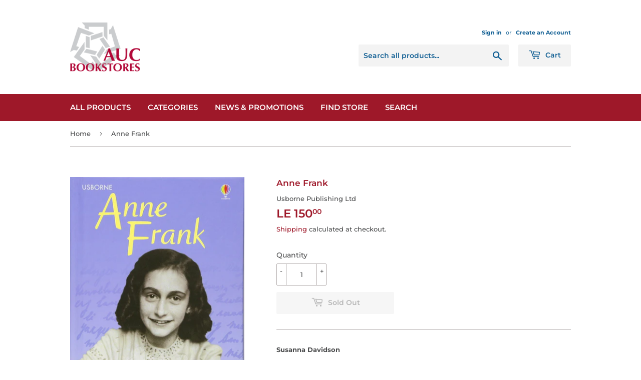

--- FILE ---
content_type: text/html; charset=utf-8
request_url: https://aucbookstores.com/products/a9780746068182
body_size: 15491
content:
<!doctype html>
<html class="no-touch no-js" lang="en">
<head>
  <script>(function(H){H.className=H.className.replace(/\bno-js\b/,'js')})(document.documentElement)</script>
  <!-- Basic page needs ================================================== -->
  <meta charset="utf-8">
  <meta http-equiv="X-UA-Compatible" content="IE=edge,chrome=1">

  
  <link rel="shortcut icon" href="//aucbookstores.com/cdn/shop/files/AUCWheel-23_K_32x32.png?v=1614315387" type="image/png" />
  

  <!-- Title and description ================================================== -->
  <title>
  Anne Frank &ndash; AUC Bookstores EG
  </title>

  
    <meta name="description" content="Susanna Davidson Thoughtful account of the extraordinary life of Anne Frank for young readers. Lively narrative text, colourful illustrations and photographs bring the subject alive. Includes essential facts and insightful details to help the reader understand Anne Frank&#39;s life and times and links to websites with vide">
  

  <!-- Product meta ================================================== -->
  <!-- /snippets/social-meta-tags.liquid -->




<meta property="og:site_name" content="AUC Bookstores EG">
<meta property="og:url" content="https://aucbookstores.com/products/a9780746068182">
<meta property="og:title" content="Anne Frank">
<meta property="og:type" content="product">
<meta property="og:description" content="Susanna Davidson Thoughtful account of the extraordinary life of Anne Frank for young readers. Lively narrative text, colourful illustrations and photographs bring the subject alive. Includes essential facts and insightful details to help the reader understand Anne Frank&#39;s life and times and links to websites with vide">

  <meta property="og:price:amount" content="150.00">
  <meta property="og:price:currency" content="EGP">

<meta property="og:image" content="http://aucbookstores.com/cdn/shop/products/9780746068182_1200x1200.jpg?v=1754308507">
<meta property="og:image:secure_url" content="https://aucbookstores.com/cdn/shop/products/9780746068182_1200x1200.jpg?v=1754308507">


<meta name="twitter:card" content="summary_large_image">
<meta name="twitter:title" content="Anne Frank">
<meta name="twitter:description" content="Susanna Davidson Thoughtful account of the extraordinary life of Anne Frank for young readers. Lively narrative text, colourful illustrations and photographs bring the subject alive. Includes essential facts and insightful details to help the reader understand Anne Frank&#39;s life and times and links to websites with vide">


  <!-- Helpers ================================================== -->
  <link rel="canonical" href="https://aucbookstores.com/products/a9780746068182">
  <meta name="viewport" content="width=device-width,initial-scale=1">

  <!-- CSS ================================================== -->
  <link href="//aucbookstores.com/cdn/shop/t/2/assets/theme.scss.css?v=117168411472251144351765104476" rel="stylesheet" type="text/css" media="all" />

  <!-- Header hook for plugins ================================================== -->
  <script>window.performance && window.performance.mark && window.performance.mark('shopify.content_for_header.start');</script><meta name="facebook-domain-verification" content="4pzs8d6ct0uf69qul8oq3blff3d97v">
<meta name="facebook-domain-verification" content="4pzs8d6ct0uf69qul8oq3blff3d97v">
<meta id="shopify-digital-wallet" name="shopify-digital-wallet" content="/51840581823/digital_wallets/dialog">
<link rel="alternate" type="application/json+oembed" href="https://aucbookstores.com/products/a9780746068182.oembed">
<script async="async" src="/checkouts/internal/preloads.js?locale=en-EG"></script>
<script id="shopify-features" type="application/json">{"accessToken":"ca3cb2393e9030735188ad563096fbbe","betas":["rich-media-storefront-analytics"],"domain":"aucbookstores.com","predictiveSearch":true,"shopId":51840581823,"locale":"en"}</script>
<script>var Shopify = Shopify || {};
Shopify.shop = "auc-bookstores-eg.myshopify.com";
Shopify.locale = "en";
Shopify.currency = {"active":"EGP","rate":"1.0"};
Shopify.country = "EG";
Shopify.theme = {"name":"Supply","id":116423000255,"schema_name":"Supply","schema_version":"9.2.2","theme_store_id":679,"role":"main"};
Shopify.theme.handle = "null";
Shopify.theme.style = {"id":null,"handle":null};
Shopify.cdnHost = "aucbookstores.com/cdn";
Shopify.routes = Shopify.routes || {};
Shopify.routes.root = "/";</script>
<script type="module">!function(o){(o.Shopify=o.Shopify||{}).modules=!0}(window);</script>
<script>!function(o){function n(){var o=[];function n(){o.push(Array.prototype.slice.apply(arguments))}return n.q=o,n}var t=o.Shopify=o.Shopify||{};t.loadFeatures=n(),t.autoloadFeatures=n()}(window);</script>
<script id="shop-js-analytics" type="application/json">{"pageType":"product"}</script>
<script defer="defer" async type="module" src="//aucbookstores.com/cdn/shopifycloud/shop-js/modules/v2/client.init-shop-cart-sync_C5BV16lS.en.esm.js"></script>
<script defer="defer" async type="module" src="//aucbookstores.com/cdn/shopifycloud/shop-js/modules/v2/chunk.common_CygWptCX.esm.js"></script>
<script type="module">
  await import("//aucbookstores.com/cdn/shopifycloud/shop-js/modules/v2/client.init-shop-cart-sync_C5BV16lS.en.esm.js");
await import("//aucbookstores.com/cdn/shopifycloud/shop-js/modules/v2/chunk.common_CygWptCX.esm.js");

  window.Shopify.SignInWithShop?.initShopCartSync?.({"fedCMEnabled":true,"windoidEnabled":true});

</script>
<script>(function() {
  var isLoaded = false;
  function asyncLoad() {
    if (isLoaded) return;
    isLoaded = true;
    var urls = ["\/\/shopify.privy.com\/widget.js?shop=auc-bookstores-eg.myshopify.com","\/\/www.powr.io\/powr.js?powr-token=auc-bookstores-eg.myshopify.com\u0026external-type=shopify\u0026shop=auc-bookstores-eg.myshopify.com","https:\/\/chimpstatic.com\/mcjs-connected\/js\/users\/4bbc0ad8d09c4b4dfe5c8e8ec\/1a12f7e30447705aeb337bcea.js?shop=auc-bookstores-eg.myshopify.com","\/\/backinstock.useamp.com\/widget\/35159_1767156143.js?category=bis\u0026v=6\u0026shop=auc-bookstores-eg.myshopify.com"];
    for (var i = 0; i < urls.length; i++) {
      var s = document.createElement('script');
      s.type = 'text/javascript';
      s.async = true;
      s.src = urls[i];
      var x = document.getElementsByTagName('script')[0];
      x.parentNode.insertBefore(s, x);
    }
  };
  if(window.attachEvent) {
    window.attachEvent('onload', asyncLoad);
  } else {
    window.addEventListener('load', asyncLoad, false);
  }
})();</script>
<script id="__st">var __st={"a":51840581823,"offset":7200,"reqid":"4b909e7c-9e10-4623-842d-8fe0262ded16-1768707690","pageurl":"aucbookstores.com\/products\/a9780746068182","u":"162b9f8a29b9","p":"product","rtyp":"product","rid":6625469530303};</script>
<script>window.ShopifyPaypalV4VisibilityTracking = true;</script>
<script id="captcha-bootstrap">!function(){'use strict';const t='contact',e='account',n='new_comment',o=[[t,t],['blogs',n],['comments',n],[t,'customer']],c=[[e,'customer_login'],[e,'guest_login'],[e,'recover_customer_password'],[e,'create_customer']],r=t=>t.map((([t,e])=>`form[action*='/${t}']:not([data-nocaptcha='true']) input[name='form_type'][value='${e}']`)).join(','),a=t=>()=>t?[...document.querySelectorAll(t)].map((t=>t.form)):[];function s(){const t=[...o],e=r(t);return a(e)}const i='password',u='form_key',d=['recaptcha-v3-token','g-recaptcha-response','h-captcha-response',i],f=()=>{try{return window.sessionStorage}catch{return}},m='__shopify_v',_=t=>t.elements[u];function p(t,e,n=!1){try{const o=window.sessionStorage,c=JSON.parse(o.getItem(e)),{data:r}=function(t){const{data:e,action:n}=t;return t[m]||n?{data:e,action:n}:{data:t,action:n}}(c);for(const[e,n]of Object.entries(r))t.elements[e]&&(t.elements[e].value=n);n&&o.removeItem(e)}catch(o){console.error('form repopulation failed',{error:o})}}const l='form_type',E='cptcha';function T(t){t.dataset[E]=!0}const w=window,h=w.document,L='Shopify',v='ce_forms',y='captcha';let A=!1;((t,e)=>{const n=(g='f06e6c50-85a8-45c8-87d0-21a2b65856fe',I='https://cdn.shopify.com/shopifycloud/storefront-forms-hcaptcha/ce_storefront_forms_captcha_hcaptcha.v1.5.2.iife.js',D={infoText:'Protected by hCaptcha',privacyText:'Privacy',termsText:'Terms'},(t,e,n)=>{const o=w[L][v],c=o.bindForm;if(c)return c(t,g,e,D).then(n);var r;o.q.push([[t,g,e,D],n]),r=I,A||(h.body.append(Object.assign(h.createElement('script'),{id:'captcha-provider',async:!0,src:r})),A=!0)});var g,I,D;w[L]=w[L]||{},w[L][v]=w[L][v]||{},w[L][v].q=[],w[L][y]=w[L][y]||{},w[L][y].protect=function(t,e){n(t,void 0,e),T(t)},Object.freeze(w[L][y]),function(t,e,n,w,h,L){const[v,y,A,g]=function(t,e,n){const i=e?o:[],u=t?c:[],d=[...i,...u],f=r(d),m=r(i),_=r(d.filter((([t,e])=>n.includes(e))));return[a(f),a(m),a(_),s()]}(w,h,L),I=t=>{const e=t.target;return e instanceof HTMLFormElement?e:e&&e.form},D=t=>v().includes(t);t.addEventListener('submit',(t=>{const e=I(t);if(!e)return;const n=D(e)&&!e.dataset.hcaptchaBound&&!e.dataset.recaptchaBound,o=_(e),c=g().includes(e)&&(!o||!o.value);(n||c)&&t.preventDefault(),c&&!n&&(function(t){try{if(!f())return;!function(t){const e=f();if(!e)return;const n=_(t);if(!n)return;const o=n.value;o&&e.removeItem(o)}(t);const e=Array.from(Array(32),(()=>Math.random().toString(36)[2])).join('');!function(t,e){_(t)||t.append(Object.assign(document.createElement('input'),{type:'hidden',name:u})),t.elements[u].value=e}(t,e),function(t,e){const n=f();if(!n)return;const o=[...t.querySelectorAll(`input[type='${i}']`)].map((({name:t})=>t)),c=[...d,...o],r={};for(const[a,s]of new FormData(t).entries())c.includes(a)||(r[a]=s);n.setItem(e,JSON.stringify({[m]:1,action:t.action,data:r}))}(t,e)}catch(e){console.error('failed to persist form',e)}}(e),e.submit())}));const S=(t,e)=>{t&&!t.dataset[E]&&(n(t,e.some((e=>e===t))),T(t))};for(const o of['focusin','change'])t.addEventListener(o,(t=>{const e=I(t);D(e)&&S(e,y())}));const B=e.get('form_key'),M=e.get(l),P=B&&M;t.addEventListener('DOMContentLoaded',(()=>{const t=y();if(P)for(const e of t)e.elements[l].value===M&&p(e,B);[...new Set([...A(),...v().filter((t=>'true'===t.dataset.shopifyCaptcha))])].forEach((e=>S(e,t)))}))}(h,new URLSearchParams(w.location.search),n,t,e,['guest_login'])})(!0,!0)}();</script>
<script integrity="sha256-4kQ18oKyAcykRKYeNunJcIwy7WH5gtpwJnB7kiuLZ1E=" data-source-attribution="shopify.loadfeatures" defer="defer" src="//aucbookstores.com/cdn/shopifycloud/storefront/assets/storefront/load_feature-a0a9edcb.js" crossorigin="anonymous"></script>
<script data-source-attribution="shopify.dynamic_checkout.dynamic.init">var Shopify=Shopify||{};Shopify.PaymentButton=Shopify.PaymentButton||{isStorefrontPortableWallets:!0,init:function(){window.Shopify.PaymentButton.init=function(){};var t=document.createElement("script");t.src="https://aucbookstores.com/cdn/shopifycloud/portable-wallets/latest/portable-wallets.en.js",t.type="module",document.head.appendChild(t)}};
</script>
<script data-source-attribution="shopify.dynamic_checkout.buyer_consent">
  function portableWalletsHideBuyerConsent(e){var t=document.getElementById("shopify-buyer-consent"),n=document.getElementById("shopify-subscription-policy-button");t&&n&&(t.classList.add("hidden"),t.setAttribute("aria-hidden","true"),n.removeEventListener("click",e))}function portableWalletsShowBuyerConsent(e){var t=document.getElementById("shopify-buyer-consent"),n=document.getElementById("shopify-subscription-policy-button");t&&n&&(t.classList.remove("hidden"),t.removeAttribute("aria-hidden"),n.addEventListener("click",e))}window.Shopify?.PaymentButton&&(window.Shopify.PaymentButton.hideBuyerConsent=portableWalletsHideBuyerConsent,window.Shopify.PaymentButton.showBuyerConsent=portableWalletsShowBuyerConsent);
</script>
<script data-source-attribution="shopify.dynamic_checkout.cart.bootstrap">document.addEventListener("DOMContentLoaded",(function(){function t(){return document.querySelector("shopify-accelerated-checkout-cart, shopify-accelerated-checkout")}if(t())Shopify.PaymentButton.init();else{new MutationObserver((function(e,n){t()&&(Shopify.PaymentButton.init(),n.disconnect())})).observe(document.body,{childList:!0,subtree:!0})}}));
</script>

<script>window.performance && window.performance.mark && window.performance.mark('shopify.content_for_header.end');</script>

  
  

  <script src="//aucbookstores.com/cdn/shop/t/2/assets/jquery-2.2.3.min.js?v=58211863146907186831606697160" type="text/javascript"></script>

  <script src="//aucbookstores.com/cdn/shop/t/2/assets/lazysizes.min.js?v=8147953233334221341606697160" async="async"></script>
  <script src="//aucbookstores.com/cdn/shop/t/2/assets/vendor.js?v=106177282645720727331606697162" defer="defer"></script>
  <script src="//aucbookstores.com/cdn/shop/t/2/assets/theme.js?v=88090588602936917221722856637" defer="defer"></script>



                  <script>
              if (typeof BSS_PL == 'undefined') {
                  var BSS_PL = {};
              }
              var bssPlApiServer = "https://product-labels-pro.bsscommerce.com";
              BSS_PL.customerTags = 'null';
              BSS_PL.configData = [];
              BSS_PL.storeId = 18750;
              BSS_PL.currentPlan = "false";
              BSS_PL.storeIdCustomOld = "10678";
              BSS_PL.storeIdOldWIthPriority = "12200";
              
              </script>
          <style>
.homepage-slideshow .slick-slide .bss_pl_img {
    visibility: hidden !important;
}
</style>
                    <!-- BEGIN app block: shopify://apps/preorder-now-pre-order-pq/blocks/app-embed/551fab2c-3af6-4a8f-ba21-736a71cb4540 --><!-- END app block --><script src="https://cdn.shopify.com/extensions/97f1d596-8c25-4c5e-8e06-739ecf95b005/preorder-now-pre-order-pq-33/assets/prequik.js" type="text/javascript" defer="defer"></script>
<link href="https://cdn.shopify.com/extensions/97f1d596-8c25-4c5e-8e06-739ecf95b005/preorder-now-pre-order-pq-33/assets/cx-prequik.css" rel="stylesheet" type="text/css" media="all">
<link href="https://monorail-edge.shopifysvc.com" rel="dns-prefetch">
<script>(function(){if ("sendBeacon" in navigator && "performance" in window) {try {var session_token_from_headers = performance.getEntriesByType('navigation')[0].serverTiming.find(x => x.name == '_s').description;} catch {var session_token_from_headers = undefined;}var session_cookie_matches = document.cookie.match(/_shopify_s=([^;]*)/);var session_token_from_cookie = session_cookie_matches && session_cookie_matches.length === 2 ? session_cookie_matches[1] : "";var session_token = session_token_from_headers || session_token_from_cookie || "";function handle_abandonment_event(e) {var entries = performance.getEntries().filter(function(entry) {return /monorail-edge.shopifysvc.com/.test(entry.name);});if (!window.abandonment_tracked && entries.length === 0) {window.abandonment_tracked = true;var currentMs = Date.now();var navigation_start = performance.timing.navigationStart;var payload = {shop_id: 51840581823,url: window.location.href,navigation_start,duration: currentMs - navigation_start,session_token,page_type: "product"};window.navigator.sendBeacon("https://monorail-edge.shopifysvc.com/v1/produce", JSON.stringify({schema_id: "online_store_buyer_site_abandonment/1.1",payload: payload,metadata: {event_created_at_ms: currentMs,event_sent_at_ms: currentMs}}));}}window.addEventListener('pagehide', handle_abandonment_event);}}());</script>
<script id="web-pixels-manager-setup">(function e(e,d,r,n,o){if(void 0===o&&(o={}),!Boolean(null===(a=null===(i=window.Shopify)||void 0===i?void 0:i.analytics)||void 0===a?void 0:a.replayQueue)){var i,a;window.Shopify=window.Shopify||{};var t=window.Shopify;t.analytics=t.analytics||{};var s=t.analytics;s.replayQueue=[],s.publish=function(e,d,r){return s.replayQueue.push([e,d,r]),!0};try{self.performance.mark("wpm:start")}catch(e){}var l=function(){var e={modern:/Edge?\/(1{2}[4-9]|1[2-9]\d|[2-9]\d{2}|\d{4,})\.\d+(\.\d+|)|Firefox\/(1{2}[4-9]|1[2-9]\d|[2-9]\d{2}|\d{4,})\.\d+(\.\d+|)|Chrom(ium|e)\/(9{2}|\d{3,})\.\d+(\.\d+|)|(Maci|X1{2}).+ Version\/(15\.\d+|(1[6-9]|[2-9]\d|\d{3,})\.\d+)([,.]\d+|)( \(\w+\)|)( Mobile\/\w+|) Safari\/|Chrome.+OPR\/(9{2}|\d{3,})\.\d+\.\d+|(CPU[ +]OS|iPhone[ +]OS|CPU[ +]iPhone|CPU IPhone OS|CPU iPad OS)[ +]+(15[._]\d+|(1[6-9]|[2-9]\d|\d{3,})[._]\d+)([._]\d+|)|Android:?[ /-](13[3-9]|1[4-9]\d|[2-9]\d{2}|\d{4,})(\.\d+|)(\.\d+|)|Android.+Firefox\/(13[5-9]|1[4-9]\d|[2-9]\d{2}|\d{4,})\.\d+(\.\d+|)|Android.+Chrom(ium|e)\/(13[3-9]|1[4-9]\d|[2-9]\d{2}|\d{4,})\.\d+(\.\d+|)|SamsungBrowser\/([2-9]\d|\d{3,})\.\d+/,legacy:/Edge?\/(1[6-9]|[2-9]\d|\d{3,})\.\d+(\.\d+|)|Firefox\/(5[4-9]|[6-9]\d|\d{3,})\.\d+(\.\d+|)|Chrom(ium|e)\/(5[1-9]|[6-9]\d|\d{3,})\.\d+(\.\d+|)([\d.]+$|.*Safari\/(?![\d.]+ Edge\/[\d.]+$))|(Maci|X1{2}).+ Version\/(10\.\d+|(1[1-9]|[2-9]\d|\d{3,})\.\d+)([,.]\d+|)( \(\w+\)|)( Mobile\/\w+|) Safari\/|Chrome.+OPR\/(3[89]|[4-9]\d|\d{3,})\.\d+\.\d+|(CPU[ +]OS|iPhone[ +]OS|CPU[ +]iPhone|CPU IPhone OS|CPU iPad OS)[ +]+(10[._]\d+|(1[1-9]|[2-9]\d|\d{3,})[._]\d+)([._]\d+|)|Android:?[ /-](13[3-9]|1[4-9]\d|[2-9]\d{2}|\d{4,})(\.\d+|)(\.\d+|)|Mobile Safari.+OPR\/([89]\d|\d{3,})\.\d+\.\d+|Android.+Firefox\/(13[5-9]|1[4-9]\d|[2-9]\d{2}|\d{4,})\.\d+(\.\d+|)|Android.+Chrom(ium|e)\/(13[3-9]|1[4-9]\d|[2-9]\d{2}|\d{4,})\.\d+(\.\d+|)|Android.+(UC? ?Browser|UCWEB|U3)[ /]?(15\.([5-9]|\d{2,})|(1[6-9]|[2-9]\d|\d{3,})\.\d+)\.\d+|SamsungBrowser\/(5\.\d+|([6-9]|\d{2,})\.\d+)|Android.+MQ{2}Browser\/(14(\.(9|\d{2,})|)|(1[5-9]|[2-9]\d|\d{3,})(\.\d+|))(\.\d+|)|K[Aa][Ii]OS\/(3\.\d+|([4-9]|\d{2,})\.\d+)(\.\d+|)/},d=e.modern,r=e.legacy,n=navigator.userAgent;return n.match(d)?"modern":n.match(r)?"legacy":"unknown"}(),u="modern"===l?"modern":"legacy",c=(null!=n?n:{modern:"",legacy:""})[u],f=function(e){return[e.baseUrl,"/wpm","/b",e.hashVersion,"modern"===e.buildTarget?"m":"l",".js"].join("")}({baseUrl:d,hashVersion:r,buildTarget:u}),m=function(e){var d=e.version,r=e.bundleTarget,n=e.surface,o=e.pageUrl,i=e.monorailEndpoint;return{emit:function(e){var a=e.status,t=e.errorMsg,s=(new Date).getTime(),l=JSON.stringify({metadata:{event_sent_at_ms:s},events:[{schema_id:"web_pixels_manager_load/3.1",payload:{version:d,bundle_target:r,page_url:o,status:a,surface:n,error_msg:t},metadata:{event_created_at_ms:s}}]});if(!i)return console&&console.warn&&console.warn("[Web Pixels Manager] No Monorail endpoint provided, skipping logging."),!1;try{return self.navigator.sendBeacon.bind(self.navigator)(i,l)}catch(e){}var u=new XMLHttpRequest;try{return u.open("POST",i,!0),u.setRequestHeader("Content-Type","text/plain"),u.send(l),!0}catch(e){return console&&console.warn&&console.warn("[Web Pixels Manager] Got an unhandled error while logging to Monorail."),!1}}}}({version:r,bundleTarget:l,surface:e.surface,pageUrl:self.location.href,monorailEndpoint:e.monorailEndpoint});try{o.browserTarget=l,function(e){var d=e.src,r=e.async,n=void 0===r||r,o=e.onload,i=e.onerror,a=e.sri,t=e.scriptDataAttributes,s=void 0===t?{}:t,l=document.createElement("script"),u=document.querySelector("head"),c=document.querySelector("body");if(l.async=n,l.src=d,a&&(l.integrity=a,l.crossOrigin="anonymous"),s)for(var f in s)if(Object.prototype.hasOwnProperty.call(s,f))try{l.dataset[f]=s[f]}catch(e){}if(o&&l.addEventListener("load",o),i&&l.addEventListener("error",i),u)u.appendChild(l);else{if(!c)throw new Error("Did not find a head or body element to append the script");c.appendChild(l)}}({src:f,async:!0,onload:function(){if(!function(){var e,d;return Boolean(null===(d=null===(e=window.Shopify)||void 0===e?void 0:e.analytics)||void 0===d?void 0:d.initialized)}()){var d=window.webPixelsManager.init(e)||void 0;if(d){var r=window.Shopify.analytics;r.replayQueue.forEach((function(e){var r=e[0],n=e[1],o=e[2];d.publishCustomEvent(r,n,o)})),r.replayQueue=[],r.publish=d.publishCustomEvent,r.visitor=d.visitor,r.initialized=!0}}},onerror:function(){return m.emit({status:"failed",errorMsg:"".concat(f," has failed to load")})},sri:function(e){var d=/^sha384-[A-Za-z0-9+/=]+$/;return"string"==typeof e&&d.test(e)}(c)?c:"",scriptDataAttributes:o}),m.emit({status:"loading"})}catch(e){m.emit({status:"failed",errorMsg:(null==e?void 0:e.message)||"Unknown error"})}}})({shopId: 51840581823,storefrontBaseUrl: "https://aucbookstores.com",extensionsBaseUrl: "https://extensions.shopifycdn.com/cdn/shopifycloud/web-pixels-manager",monorailEndpoint: "https://monorail-edge.shopifysvc.com/unstable/produce_batch",surface: "storefront-renderer",enabledBetaFlags: ["2dca8a86"],webPixelsConfigList: [{"id":"476348607","configuration":"{\"config\":\"{\\\"pixel_id\\\":\\\"G-NN0T554TK8\\\",\\\"gtag_events\\\":[{\\\"type\\\":\\\"purchase\\\",\\\"action_label\\\":\\\"G-NN0T554TK8\\\"},{\\\"type\\\":\\\"page_view\\\",\\\"action_label\\\":\\\"G-NN0T554TK8\\\"},{\\\"type\\\":\\\"view_item\\\",\\\"action_label\\\":\\\"G-NN0T554TK8\\\"},{\\\"type\\\":\\\"search\\\",\\\"action_label\\\":\\\"G-NN0T554TK8\\\"},{\\\"type\\\":\\\"add_to_cart\\\",\\\"action_label\\\":\\\"G-NN0T554TK8\\\"},{\\\"type\\\":\\\"begin_checkout\\\",\\\"action_label\\\":\\\"G-NN0T554TK8\\\"},{\\\"type\\\":\\\"add_payment_info\\\",\\\"action_label\\\":\\\"G-NN0T554TK8\\\"}],\\\"enable_monitoring_mode\\\":false}\"}","eventPayloadVersion":"v1","runtimeContext":"OPEN","scriptVersion":"b2a88bafab3e21179ed38636efcd8a93","type":"APP","apiClientId":1780363,"privacyPurposes":[],"dataSharingAdjustments":{"protectedCustomerApprovalScopes":["read_customer_address","read_customer_email","read_customer_name","read_customer_personal_data","read_customer_phone"]}},{"id":"136872127","configuration":"{\"pixel_id\":\"1585809614955267\",\"pixel_type\":\"facebook_pixel\",\"metaapp_system_user_token\":\"-\"}","eventPayloadVersion":"v1","runtimeContext":"OPEN","scriptVersion":"ca16bc87fe92b6042fbaa3acc2fbdaa6","type":"APP","apiClientId":2329312,"privacyPurposes":["ANALYTICS","MARKETING","SALE_OF_DATA"],"dataSharingAdjustments":{"protectedCustomerApprovalScopes":["read_customer_address","read_customer_email","read_customer_name","read_customer_personal_data","read_customer_phone"]}},{"id":"76841151","eventPayloadVersion":"v1","runtimeContext":"LAX","scriptVersion":"1","type":"CUSTOM","privacyPurposes":["ANALYTICS"],"name":"Google Analytics tag (migrated)"},{"id":"shopify-app-pixel","configuration":"{}","eventPayloadVersion":"v1","runtimeContext":"STRICT","scriptVersion":"0450","apiClientId":"shopify-pixel","type":"APP","privacyPurposes":["ANALYTICS","MARKETING"]},{"id":"shopify-custom-pixel","eventPayloadVersion":"v1","runtimeContext":"LAX","scriptVersion":"0450","apiClientId":"shopify-pixel","type":"CUSTOM","privacyPurposes":["ANALYTICS","MARKETING"]}],isMerchantRequest: false,initData: {"shop":{"name":"AUC Bookstores EG","paymentSettings":{"currencyCode":"EGP"},"myshopifyDomain":"auc-bookstores-eg.myshopify.com","countryCode":"EG","storefrontUrl":"https:\/\/aucbookstores.com"},"customer":null,"cart":null,"checkout":null,"productVariants":[{"price":{"amount":150.0,"currencyCode":"EGP"},"product":{"title":"Anne Frank","vendor":"Usborne Publishing Ltd","id":"6625469530303","untranslatedTitle":"Anne Frank","url":"\/products\/a9780746068182","type":"Hardback"},"id":"39590765854911","image":{"src":"\/\/aucbookstores.com\/cdn\/shop\/products\/9780746068182.jpg?v=1754308507"},"sku":"9780746068182","title":"Default Title","untranslatedTitle":"Default Title"}],"purchasingCompany":null},},"https://aucbookstores.com/cdn","fcfee988w5aeb613cpc8e4bc33m6693e112",{"modern":"","legacy":""},{"shopId":"51840581823","storefrontBaseUrl":"https:\/\/aucbookstores.com","extensionBaseUrl":"https:\/\/extensions.shopifycdn.com\/cdn\/shopifycloud\/web-pixels-manager","surface":"storefront-renderer","enabledBetaFlags":"[\"2dca8a86\"]","isMerchantRequest":"false","hashVersion":"fcfee988w5aeb613cpc8e4bc33m6693e112","publish":"custom","events":"[[\"page_viewed\",{}],[\"product_viewed\",{\"productVariant\":{\"price\":{\"amount\":150.0,\"currencyCode\":\"EGP\"},\"product\":{\"title\":\"Anne Frank\",\"vendor\":\"Usborne Publishing Ltd\",\"id\":\"6625469530303\",\"untranslatedTitle\":\"Anne Frank\",\"url\":\"\/products\/a9780746068182\",\"type\":\"Hardback\"},\"id\":\"39590765854911\",\"image\":{\"src\":\"\/\/aucbookstores.com\/cdn\/shop\/products\/9780746068182.jpg?v=1754308507\"},\"sku\":\"9780746068182\",\"title\":\"Default Title\",\"untranslatedTitle\":\"Default Title\"}}]]"});</script><script>
  window.ShopifyAnalytics = window.ShopifyAnalytics || {};
  window.ShopifyAnalytics.meta = window.ShopifyAnalytics.meta || {};
  window.ShopifyAnalytics.meta.currency = 'EGP';
  var meta = {"product":{"id":6625469530303,"gid":"gid:\/\/shopify\/Product\/6625469530303","vendor":"Usborne Publishing Ltd","type":"Hardback","handle":"a9780746068182","variants":[{"id":39590765854911,"price":15000,"name":"Anne Frank","public_title":null,"sku":"9780746068182"}],"remote":false},"page":{"pageType":"product","resourceType":"product","resourceId":6625469530303,"requestId":"4b909e7c-9e10-4623-842d-8fe0262ded16-1768707690"}};
  for (var attr in meta) {
    window.ShopifyAnalytics.meta[attr] = meta[attr];
  }
</script>
<script class="analytics">
  (function () {
    var customDocumentWrite = function(content) {
      var jquery = null;

      if (window.jQuery) {
        jquery = window.jQuery;
      } else if (window.Checkout && window.Checkout.$) {
        jquery = window.Checkout.$;
      }

      if (jquery) {
        jquery('body').append(content);
      }
    };

    var hasLoggedConversion = function(token) {
      if (token) {
        return document.cookie.indexOf('loggedConversion=' + token) !== -1;
      }
      return false;
    }

    var setCookieIfConversion = function(token) {
      if (token) {
        var twoMonthsFromNow = new Date(Date.now());
        twoMonthsFromNow.setMonth(twoMonthsFromNow.getMonth() + 2);

        document.cookie = 'loggedConversion=' + token + '; expires=' + twoMonthsFromNow;
      }
    }

    var trekkie = window.ShopifyAnalytics.lib = window.trekkie = window.trekkie || [];
    if (trekkie.integrations) {
      return;
    }
    trekkie.methods = [
      'identify',
      'page',
      'ready',
      'track',
      'trackForm',
      'trackLink'
    ];
    trekkie.factory = function(method) {
      return function() {
        var args = Array.prototype.slice.call(arguments);
        args.unshift(method);
        trekkie.push(args);
        return trekkie;
      };
    };
    for (var i = 0; i < trekkie.methods.length; i++) {
      var key = trekkie.methods[i];
      trekkie[key] = trekkie.factory(key);
    }
    trekkie.load = function(config) {
      trekkie.config = config || {};
      trekkie.config.initialDocumentCookie = document.cookie;
      var first = document.getElementsByTagName('script')[0];
      var script = document.createElement('script');
      script.type = 'text/javascript';
      script.onerror = function(e) {
        var scriptFallback = document.createElement('script');
        scriptFallback.type = 'text/javascript';
        scriptFallback.onerror = function(error) {
                var Monorail = {
      produce: function produce(monorailDomain, schemaId, payload) {
        var currentMs = new Date().getTime();
        var event = {
          schema_id: schemaId,
          payload: payload,
          metadata: {
            event_created_at_ms: currentMs,
            event_sent_at_ms: currentMs
          }
        };
        return Monorail.sendRequest("https://" + monorailDomain + "/v1/produce", JSON.stringify(event));
      },
      sendRequest: function sendRequest(endpointUrl, payload) {
        // Try the sendBeacon API
        if (window && window.navigator && typeof window.navigator.sendBeacon === 'function' && typeof window.Blob === 'function' && !Monorail.isIos12()) {
          var blobData = new window.Blob([payload], {
            type: 'text/plain'
          });

          if (window.navigator.sendBeacon(endpointUrl, blobData)) {
            return true;
          } // sendBeacon was not successful

        } // XHR beacon

        var xhr = new XMLHttpRequest();

        try {
          xhr.open('POST', endpointUrl);
          xhr.setRequestHeader('Content-Type', 'text/plain');
          xhr.send(payload);
        } catch (e) {
          console.log(e);
        }

        return false;
      },
      isIos12: function isIos12() {
        return window.navigator.userAgent.lastIndexOf('iPhone; CPU iPhone OS 12_') !== -1 || window.navigator.userAgent.lastIndexOf('iPad; CPU OS 12_') !== -1;
      }
    };
    Monorail.produce('monorail-edge.shopifysvc.com',
      'trekkie_storefront_load_errors/1.1',
      {shop_id: 51840581823,
      theme_id: 116423000255,
      app_name: "storefront",
      context_url: window.location.href,
      source_url: "//aucbookstores.com/cdn/s/trekkie.storefront.cd680fe47e6c39ca5d5df5f0a32d569bc48c0f27.min.js"});

        };
        scriptFallback.async = true;
        scriptFallback.src = '//aucbookstores.com/cdn/s/trekkie.storefront.cd680fe47e6c39ca5d5df5f0a32d569bc48c0f27.min.js';
        first.parentNode.insertBefore(scriptFallback, first);
      };
      script.async = true;
      script.src = '//aucbookstores.com/cdn/s/trekkie.storefront.cd680fe47e6c39ca5d5df5f0a32d569bc48c0f27.min.js';
      first.parentNode.insertBefore(script, first);
    };
    trekkie.load(
      {"Trekkie":{"appName":"storefront","development":false,"defaultAttributes":{"shopId":51840581823,"isMerchantRequest":null,"themeId":116423000255,"themeCityHash":"14578709055469196511","contentLanguage":"en","currency":"EGP","eventMetadataId":"56ad92d1-aa71-4a7b-8f46-ccf49718708c"},"isServerSideCookieWritingEnabled":true,"monorailRegion":"shop_domain","enabledBetaFlags":["65f19447"]},"Session Attribution":{},"S2S":{"facebookCapiEnabled":true,"source":"trekkie-storefront-renderer","apiClientId":580111}}
    );

    var loaded = false;
    trekkie.ready(function() {
      if (loaded) return;
      loaded = true;

      window.ShopifyAnalytics.lib = window.trekkie;

      var originalDocumentWrite = document.write;
      document.write = customDocumentWrite;
      try { window.ShopifyAnalytics.merchantGoogleAnalytics.call(this); } catch(error) {};
      document.write = originalDocumentWrite;

      window.ShopifyAnalytics.lib.page(null,{"pageType":"product","resourceType":"product","resourceId":6625469530303,"requestId":"4b909e7c-9e10-4623-842d-8fe0262ded16-1768707690","shopifyEmitted":true});

      var match = window.location.pathname.match(/checkouts\/(.+)\/(thank_you|post_purchase)/)
      var token = match? match[1]: undefined;
      if (!hasLoggedConversion(token)) {
        setCookieIfConversion(token);
        window.ShopifyAnalytics.lib.track("Viewed Product",{"currency":"EGP","variantId":39590765854911,"productId":6625469530303,"productGid":"gid:\/\/shopify\/Product\/6625469530303","name":"Anne Frank","price":"150.00","sku":"9780746068182","brand":"Usborne Publishing Ltd","variant":null,"category":"Hardback","nonInteraction":true,"remote":false},undefined,undefined,{"shopifyEmitted":true});
      window.ShopifyAnalytics.lib.track("monorail:\/\/trekkie_storefront_viewed_product\/1.1",{"currency":"EGP","variantId":39590765854911,"productId":6625469530303,"productGid":"gid:\/\/shopify\/Product\/6625469530303","name":"Anne Frank","price":"150.00","sku":"9780746068182","brand":"Usborne Publishing Ltd","variant":null,"category":"Hardback","nonInteraction":true,"remote":false,"referer":"https:\/\/aucbookstores.com\/products\/a9780746068182"});
      }
    });


        var eventsListenerScript = document.createElement('script');
        eventsListenerScript.async = true;
        eventsListenerScript.src = "//aucbookstores.com/cdn/shopifycloud/storefront/assets/shop_events_listener-3da45d37.js";
        document.getElementsByTagName('head')[0].appendChild(eventsListenerScript);

})();</script>
  <script>
  if (!window.ga || (window.ga && typeof window.ga !== 'function')) {
    window.ga = function ga() {
      (window.ga.q = window.ga.q || []).push(arguments);
      if (window.Shopify && window.Shopify.analytics && typeof window.Shopify.analytics.publish === 'function') {
        window.Shopify.analytics.publish("ga_stub_called", {}, {sendTo: "google_osp_migration"});
      }
      console.error("Shopify's Google Analytics stub called with:", Array.from(arguments), "\nSee https://help.shopify.com/manual/promoting-marketing/pixels/pixel-migration#google for more information.");
    };
    if (window.Shopify && window.Shopify.analytics && typeof window.Shopify.analytics.publish === 'function') {
      window.Shopify.analytics.publish("ga_stub_initialized", {}, {sendTo: "google_osp_migration"});
    }
  }
</script>
<script
  defer
  src="https://aucbookstores.com/cdn/shopifycloud/perf-kit/shopify-perf-kit-3.0.4.min.js"
  data-application="storefront-renderer"
  data-shop-id="51840581823"
  data-render-region="gcp-us-central1"
  data-page-type="product"
  data-theme-instance-id="116423000255"
  data-theme-name="Supply"
  data-theme-version="9.2.2"
  data-monorail-region="shop_domain"
  data-resource-timing-sampling-rate="10"
  data-shs="true"
  data-shs-beacon="true"
  data-shs-export-with-fetch="true"
  data-shs-logs-sample-rate="1"
  data-shs-beacon-endpoint="https://aucbookstores.com/api/collect"
></script>
</head>
             

<body id="anne-frank" class="template-product">

  <div id="shopify-section-header" class="shopify-section header-section"><header class="site-header" role="banner" data-section-id="header" data-section-type="header-section">
  <div class="wrapper">

    <div class="grid--full">
      <div class="grid-item large--one-half">
        
          <div class="h1 header-logo" itemscope itemtype="http://schema.org/Organization">
        
          
          

          <a href="/" itemprop="url">
            <div class="lazyload__image-wrapper no-js header-logo__image" style="max-width:140px;">
              <div style="padding-top:69.72719272513933%;">
                <img class="lazyload js"
                  data-src="//aucbookstores.com/cdn/shop/files/AUC_BookstoreS_logo_23K-01_{width}x.png?v=1614315388"
                  data-widths="[180, 360, 540, 720, 900, 1080, 1296, 1512, 1728, 2048]"
                  data-aspectratio="1.4341607067732436"
                  data-sizes="auto"
                  alt="AUC Bookstores EG"
                  style="width:140px;">
              </div>
            </div>
            <noscript>
              
              <img src="//aucbookstores.com/cdn/shop/files/AUC_BookstoreS_logo_23K-01_140x.png?v=1614315388"
                srcset="//aucbookstores.com/cdn/shop/files/AUC_BookstoreS_logo_23K-01_140x.png?v=1614315388 1x, //aucbookstores.com/cdn/shop/files/AUC_BookstoreS_logo_23K-01_140x@2x.png?v=1614315388 2x"
                alt="AUC Bookstores EG"
                itemprop="logo"
                style="max-width:140px;">
            </noscript>
          </a>
          
        
          </div>
        
      </div>

      <div class="grid-item large--one-half text-center large--text-right">
        
          <div class="site-header--text-links">
            

            
              <span class="site-header--meta-links medium-down--hide">
                
                  <a href="/account/login" id="customer_login_link">Sign in</a>
                  <span class="site-header--spacer">or</span>
                  <a href="/account/register" id="customer_register_link">Create an Account</a>
                
              </span>
            
          </div>

          <br class="medium-down--hide">
        

        <form action="/search" method="get" class="search-bar" role="search">
  <input type="hidden" name="type" value="product">

  <input type="search" name="q" value="" placeholder="Search all products..." aria-label="Search all products...">
  <button type="submit" class="search-bar--submit icon-fallback-text">
    <span class="icon icon-search" aria-hidden="true"></span>
    <span class="fallback-text">Search</span>
  </button>
</form>


        <a href="/cart" class="header-cart-btn cart-toggle">
          <span class="icon icon-cart"></span>
          Cart <span class="cart-count cart-badge--desktop hidden-count">0</span>
        </a>
      </div>
    </div>

  </div>
</header>

<div id="mobileNavBar">
  <div class="display-table-cell">
    <button class="menu-toggle mobileNavBar-link" aria-controls="navBar" aria-expanded="false"><span class="icon icon-hamburger" aria-hidden="true"></span>Menu</button>
  </div>
  <div class="display-table-cell">
    <a href="/cart" class="cart-toggle mobileNavBar-link">
      <span class="icon icon-cart"></span>
      Cart <span class="cart-count hidden-count">0</span>
    </a>
  </div>
</div>

<nav class="nav-bar" id="navBar" role="navigation">
  <div class="wrapper">
    <form action="/search" method="get" class="search-bar" role="search">
  <input type="hidden" name="type" value="product">

  <input type="search" name="q" value="" placeholder="Search all products..." aria-label="Search all products...">
  <button type="submit" class="search-bar--submit icon-fallback-text">
    <span class="icon icon-search" aria-hidden="true"></span>
    <span class="fallback-text">Search</span>
  </button>
</form>

    <ul class="mobile-nav" id="MobileNav">
  
  <li class="large--hide">
    <a href="/">Home</a>
  </li>
  
  
    
      <li>
        <a
          href="/collections/all"
          class="mobile-nav--link"
          data-meganav-type="child"
          >
            All Products
        </a>
      </li>
    
  
    
      <li>
        <a
          href="/collections"
          class="mobile-nav--link"
          data-meganav-type="child"
          >
            Categories
        </a>
      </li>
    
  
    
      <li>
        <a
          href="/pages/events"
          class="mobile-nav--link"
          data-meganav-type="child"
          >
            News &amp; Promotions
        </a>
      </li>
    
  
    
      <li>
        <a
          href="/pages/bookstore-locations"
          class="mobile-nav--link"
          data-meganav-type="child"
          >
            Find Store
        </a>
      </li>
    
  
    
      <li>
        <a
          href="/search"
          class="mobile-nav--link"
          data-meganav-type="child"
          >
            Search
        </a>
      </li>
    
  

  
    
      <li class="customer-navlink large--hide"><a href="/account/login" id="customer_login_link">Sign in</a></li>
      <li class="customer-navlink large--hide"><a href="/account/register" id="customer_register_link">Create an Account</a></li>
    
  
</ul>

    <ul class="site-nav" id="AccessibleNav">
  
  <li class="large--hide">
    <a href="/">Home</a>
  </li>
  
  
    
      <li>
        <a
          href="/collections/all"
          class="site-nav--link"
          data-meganav-type="child"
          >
            All Products
        </a>
      </li>
    
  
    
      <li>
        <a
          href="/collections"
          class="site-nav--link"
          data-meganav-type="child"
          >
            Categories
        </a>
      </li>
    
  
    
      <li>
        <a
          href="/pages/events"
          class="site-nav--link"
          data-meganav-type="child"
          >
            News &amp; Promotions
        </a>
      </li>
    
  
    
      <li>
        <a
          href="/pages/bookstore-locations"
          class="site-nav--link"
          data-meganav-type="child"
          >
            Find Store
        </a>
      </li>
    
  
    
      <li>
        <a
          href="/search"
          class="site-nav--link"
          data-meganav-type="child"
          >
            Search
        </a>
      </li>
    
  

  
    
      <li class="customer-navlink large--hide"><a href="/account/login" id="customer_login_link">Sign in</a></li>
      <li class="customer-navlink large--hide"><a href="/account/register" id="customer_register_link">Create an Account</a></li>
    
  
</ul>

  </div>
</nav>




</div>

  <main class="wrapper main-content" role="main">

    

<div id="shopify-section-product-template" class="shopify-section product-template-section"><div id="ProductSection" data-section-id="product-template" data-section-type="product-template" data-zoom-toggle="zoom-in" data-zoom-enabled="true" data-related-enabled="" data-social-sharing="" data-show-compare-at-price="true" data-stock="true" data-incoming-transfer="false" data-ajax-cart-method="modal">





<nav class="breadcrumb" role="navigation" aria-label="breadcrumbs">
  <a href="/" title="Back to the frontpage">Home</a>

  

    
    <span class="divider" aria-hidden="true">&rsaquo;</span>
    <span class="breadcrumb--truncate">Anne Frank</span>

  
</nav>









<div class="grid" itemscope itemtype="http://schema.org/Product">
  <meta itemprop="url" content="https://aucbookstores.com/products/a9780746068182">
  <meta itemprop="image" content="//aucbookstores.com/cdn/shop/products/9780746068182_grande.jpg?v=1754308507">

  <div class="grid-item large--two-fifths">
    <div class="grid">
      <div class="grid-item large--eleven-twelfths text-center">
        <div class="product-photo-container" id="productPhotoContainer-product-template">
          
          
<div id="productPhotoWrapper-product-template-28454514950335" class="lazyload__image-wrapper" data-image-id="28454514950335" style="max-width: 696.9475545079553px">
              <div class="no-js product__image-wrapper" style="padding-top:146.9264069264069%;">
                <img id=""
                  
                  src="//aucbookstores.com/cdn/shop/products/9780746068182_300x300.jpg?v=1754308507"
                  
                  class="lazyload no-js lazypreload"
                  data-src="//aucbookstores.com/cdn/shop/products/9780746068182_{width}x.jpg?v=1754308507"
                  data-widths="[180, 360, 540, 720, 900, 1080, 1296, 1512, 1728, 2048]"
                  data-aspectratio="0.6806128461991751"
                  data-sizes="auto"
                  alt="Anne Frank"
                   data-zoom="//aucbookstores.com/cdn/shop/products/9780746068182_1024x1024@2x.jpg?v=1754308507">
              </div>
            </div>
            
              <noscript>
                <img src="//aucbookstores.com/cdn/shop/products/9780746068182_580x.jpg?v=1754308507"
                  srcset="//aucbookstores.com/cdn/shop/products/9780746068182_580x.jpg?v=1754308507 1x, //aucbookstores.com/cdn/shop/products/9780746068182_580x@2x.jpg?v=1754308507 2x"
                  alt="Anne Frank" style="opacity:1;">
              </noscript>
            
          
        </div>

        

      </div>
    </div>
  </div>

  <div class="grid-item large--three-fifths">

    <h1 class="h2" itemprop="name">Anne Frank</h1>

    
      <p class="product-meta" itemprop="brand">Usborne Publishing Ltd</p>
    

    <div itemprop="offers" itemscope itemtype="http://schema.org/Offer">

      

      <meta itemprop="priceCurrency" content="EGP">
      <meta itemprop="price" content="150.0">

      <ul class="inline-list product-meta" data-price>
        <li>
          <span id="productPrice-product-template" class="h1">
            





<small aria-hidden="true">LE 150<sup>00</sup></small>
<span class="visually-hidden">LE 150.00</span>

          </span>
          <div class="product-price-unit " data-unit-price-container>
  <span class="visually-hidden">Unit price</span><span data-unit-price></span><span aria-hidden="true">/</span><span class="visually-hidden">&nbsp;per&nbsp;</span><span data-unit-price-base-unit><span></span></span>
</div>

        </li>
        
        
      </ul><div class="product__policies rte"><a href="/policies/shipping-policy">Shipping</a> calculated at checkout.
</div><hr id="variantBreak" class="hr--clear hr--small">

      <link itemprop="availability" href="http://schema.org/OutOfStock">

      
<form method="post" action="/cart/add" id="addToCartForm-product-template" accept-charset="UTF-8" class="addToCartForm
" enctype="multipart/form-data" data-product-form=""><input type="hidden" name="form_type" value="product" /><input type="hidden" name="utf8" value="✓" />
        <select name="id" id="productSelect-product-template" class="product-variants product-variants-product-template">
          
            
              <option disabled="disabled">
                Default Title - Sold Out
              </option>
            
          
        </select>

        
          <label for="quantity" class="quantity-selector quantity-selector-product-template">Quantity</label>
          <input type="number" id="quantity" name="quantity" value="1" min="1" class="quantity-selector">
        

        
          <div id="variantQuantity-product-template" class="variant-quantity ">
              



    <svg xmlns="http://www.w3.org/2000/svg" class="stock-icon-svg" viewBox="0 0 10 10" version="1.1" aria-hidden="true">
      <path fill="#000" d="M5,0a5,5,0,1,0,5,5A5,5,0,0,0,5,0ZM4.29,1.38H5.7V2.67L5.39,6.28H4.59L4.29,2.67V1.38Zm1.23,7a0.74,0.74,0,1,1,.22-0.52A0.72,0.72,0,0,1,5.52,8.4Z"/>
    </svg>



                
                <span id="variantQuantity-product-template__message">Only 0 left!</span>
          </div>
        

        

        <div class="payment-buttons payment-buttons--medium">
          <button type="submit" name="add" id="addToCart-product-template" class="btn btn--wide btn--add-to-cart">
            <span class="icon icon-cart"></span>
            <span id="addToCartText-product-template">Add to Cart</span>
          </button>

          
        </div>
      <input type="hidden" name="product-id" value="6625469530303" /><input type="hidden" name="section-id" value="product-template" /></form>

      <hr class="">
    </div>

    <div class="product-description rte" itemprop="description">
      <p><strong>Susanna Davidson</strong></p>
<p>Thoughtful account of the extraordinary life of Anne Frank for young readers.</p>
<p>Lively narrative text, colourful illustrations and photographs bring the subject alive. Includes essential facts and insightful details to help the reader understand Anne Frank's life and times and links to websites with videos, activities and virtual tours.</p>
<p>Part of Young Reading Series 3 for fully confident readers.</p>
    </div>

    
      



<div class="social-sharing is-default" data-permalink="https://aucbookstores.com/products/a9780746068182">

  

  

  

    

  

</div>

    

  </div>
</div>


  
  




  <hr>
  <h2 class="h1">We Also Recommend</h2>
  <div class="grid-uniform">
    
    
    
      
        
          











<div class="grid-item large--one-fifth medium--one-third small--one-half">

  <a href="/collections/1childrens-non-fiction/products/9789812688446" class="product-grid-item">
    <div class="product-grid-image">
      <div class="product-grid-image--centered">
        

        
<div class="lazyload__image-wrapper no-js" style="max-width: 96.25px">
            <div style="padding-top:129.87012987012986%;">
              <img
                class="lazyload no-js"
                data-src="//aucbookstores.com/cdn/shop/files/9789812688446_75039ce5-8bd8-4204-9b88-4caf24e2f669_{width}x.jpg?v=1764516553"
                data-widths="[125, 180, 360, 540, 720, 900, 1080, 1296, 1512, 1728, 2048]"
                data-aspectratio="0.77"
                data-sizes="auto"
                alt="Berlitz Fun With English: Reading (4-6 Years)"
                >
            </div>
          </div>
          <noscript>
           <img src="//aucbookstores.com/cdn/shop/files/9789812688446_75039ce5-8bd8-4204-9b88-4caf24e2f669_580x.jpg?v=1764516553"
             srcset="//aucbookstores.com/cdn/shop/files/9789812688446_75039ce5-8bd8-4204-9b88-4caf24e2f669_580x.jpg?v=1764516553 1x, //aucbookstores.com/cdn/shop/files/9789812688446_75039ce5-8bd8-4204-9b88-4caf24e2f669_580x@2x.jpg?v=1764516553 2x"
             alt="Berlitz Fun With English: Reading (4-6 Years)" style="opacity:1;">
         </noscript>

        
      </div>
    </div>

    <p>Berlitz Fun With English: Reading (4-6 Years)</p>

    <div class="product-item--price">
      <span class="h1 medium--left">
        
          <span class="visually-hidden">Regular price</span>
        
        





<small aria-hidden="true">LE 140<sup>00</sup></small>
<span class="visually-hidden">LE 140.00</span>

        
      </span></div>
    

    
  </a>

</div>

        
      
    
      
        
          











<div class="grid-item large--one-fifth medium--one-third small--one-half">

  <a href="/collections/1childrens-non-fiction/products/9781951836238" class="product-grid-item">
    <div class="product-grid-image">
      <div class="product-grid-image--centered">
        

        
<div class="lazyload__image-wrapper no-js" style="max-width: 103.75px">
            <div style="padding-top:120.48192771084338%;">
              <img
                class="lazyload no-js"
                data-src="//aucbookstores.com/cdn/shop/files/9781951836238_{width}x.jpg?v=1764675815"
                data-widths="[125, 180, 360, 540, 720, 900, 1080, 1296, 1512, 1728, 2048]"
                data-aspectratio="0.83"
                data-sizes="auto"
                alt="Terrific Table Manners"
                >
            </div>
          </div>
          <noscript>
           <img src="//aucbookstores.com/cdn/shop/files/9781951836238_580x.jpg?v=1764675815"
             srcset="//aucbookstores.com/cdn/shop/files/9781951836238_580x.jpg?v=1764675815 1x, //aucbookstores.com/cdn/shop/files/9781951836238_580x@2x.jpg?v=1764675815 2x"
             alt="Terrific Table Manners" style="opacity:1;">
         </noscript>

        
      </div>
    </div>

    <p>Terrific Table Manners</p>

    <div class="product-item--price">
      <span class="h1 medium--left">
        
          <span class="visually-hidden">Regular price</span>
        
        





<small aria-hidden="true">LE 470<sup>00</sup></small>
<span class="visually-hidden">LE 470.00</span>

        
      </span></div>
    

    
  </a>

</div>

        
      
    
      
        
          











<div class="grid-item large--one-fifth medium--one-third small--one-half">

  <a href="/collections/1childrens-non-fiction/products/9781925381634" class="product-grid-item">
    <div class="product-grid-image">
      <div class="product-grid-image--centered">
        

        
<div class="lazyload__image-wrapper no-js" style="max-width: 81.75px">
            <div style="padding-top:152.9051987767584%;">
              <img
                class="lazyload no-js"
                data-src="//aucbookstores.com/cdn/shop/files/9781925381634_{width}x.jpg?v=1764752546"
                data-widths="[125, 180, 360, 540, 720, 900, 1080, 1296, 1512, 1728, 2048]"
                data-aspectratio="0.654"
                data-sizes="auto"
                alt="The Most Important Thing: Stories About Sons, Fathers And Grandfathers"
                >
            </div>
          </div>
          <noscript>
           <img src="//aucbookstores.com/cdn/shop/files/9781925381634_580x.jpg?v=1764752546"
             srcset="//aucbookstores.com/cdn/shop/files/9781925381634_580x.jpg?v=1764752546 1x, //aucbookstores.com/cdn/shop/files/9781925381634_580x@2x.jpg?v=1764752546 2x"
             alt="The Most Important Thing: Stories About Sons, Fathers And Grandfathers" style="opacity:1;">
         </noscript>

        
      </div>
    </div>

    <p>The Most Important Thing: Stories About Sons, Fathers And Grandfathers</p>

    <div class="product-item--price">
      <span class="h1 medium--left">
        
          <span class="visually-hidden">Regular price</span>
        
        





<small aria-hidden="true">LE 280<sup>00</sup></small>
<span class="visually-hidden">LE 280.00</span>

        
      </span></div>
    

    
  </a>

</div>

        
      
    
      
        
          











<div class="grid-item large--one-fifth medium--one-third small--one-half">

  <a href="/collections/1childrens-non-fiction/products/9781912171392" class="product-grid-item">
    <div class="product-grid-image">
      <div class="product-grid-image--centered">
        

        
<div class="lazyload__image-wrapper no-js" style="max-width: 88.41666666666667px">
            <div style="padding-top:141.37606032045238%;">
              <img
                class="lazyload no-js"
                data-src="//aucbookstores.com/cdn/shop/files/9781912171392_{width}x.jpg?v=1764841499"
                data-widths="[125, 180, 360, 540, 720, 900, 1080, 1296, 1512, 1728, 2048]"
                data-aspectratio="0.7073333333333334"
                data-sizes="auto"
                alt="Weather"
                >
            </div>
          </div>
          <noscript>
           <img src="//aucbookstores.com/cdn/shop/files/9781912171392_580x.jpg?v=1764841499"
             srcset="//aucbookstores.com/cdn/shop/files/9781912171392_580x.jpg?v=1764841499 1x, //aucbookstores.com/cdn/shop/files/9781912171392_580x@2x.jpg?v=1764841499 2x"
             alt="Weather" style="opacity:1;">
         </noscript>

        
      </div>
    </div>

    <p>Weather</p>

    <div class="product-item--price">
      <span class="h1 medium--left">
        
          <span class="visually-hidden">Regular price</span>
        
        





<small aria-hidden="true">LE 280<sup>00</sup></small>
<span class="visually-hidden">LE 280.00</span>

        
      </span></div>
    

    
  </a>

</div>

        
      
    
      
        
          











<div class="grid-item large--one-fifth medium--one-third small--one-half">

  <a href="/collections/1childrens-non-fiction/products/9781849589314" class="product-grid-item">
    <div class="product-grid-image">
      <div class="product-grid-image--centered">
        

        
<div class="lazyload__image-wrapper no-js" style="max-width: 91.91176470588236px">
            <div style="padding-top:136.0%;">
              <img
                class="lazyload no-js"
                data-src="//aucbookstores.com/cdn/shop/files/9781849589314_cca84300-f244-429c-bfeb-d5dea7bfc61e_{width}x.webp?v=1765781316"
                data-widths="[125, 180, 360, 540, 720, 900, 1080, 1296, 1512, 1728, 2048]"
                data-aspectratio="0.7352941176470589"
                data-sizes="auto"
                alt="Help With Homework"
                >
            </div>
          </div>
          <noscript>
           <img src="//aucbookstores.com/cdn/shop/files/9781849589314_cca84300-f244-429c-bfeb-d5dea7bfc61e_580x.webp?v=1765781316"
             srcset="//aucbookstores.com/cdn/shop/files/9781849589314_cca84300-f244-429c-bfeb-d5dea7bfc61e_580x.webp?v=1765781316 1x, //aucbookstores.com/cdn/shop/files/9781849589314_cca84300-f244-429c-bfeb-d5dea7bfc61e_580x@2x.webp?v=1765781316 2x"
             alt="Help With Homework" style="opacity:1;">
         </noscript>

        
      </div>
    </div>

    <p>Help With Homework</p>

    <div class="product-item--price">
      <span class="h1 medium--left">
        
          <span class="visually-hidden">Regular price</span>
        
        





<small aria-hidden="true">LE 140<sup>00</sup></small>
<span class="visually-hidden">LE 140.00</span>

        
      </span></div>
    

    
  </a>

</div>

        
      
    
      
        
      
    
  </div>







  <script type="application/json" id="ProductJson-product-template">
    {"id":6625469530303,"title":"Anne Frank","handle":"a9780746068182","description":"\u003cp\u003e\u003cstrong\u003eSusanna Davidson\u003c\/strong\u003e\u003c\/p\u003e\n\u003cp\u003eThoughtful account of the extraordinary life of Anne Frank for young readers.\u003c\/p\u003e\n\u003cp\u003eLively narrative text, colourful illustrations and photographs bring the subject alive. Includes essential facts and insightful details to help the reader understand Anne Frank's life and times and links to websites with videos, activities and virtual tours.\u003c\/p\u003e\n\u003cp\u003ePart of Young Reading Series 3 for fully confident readers.\u003c\/p\u003e","published_at":"2021-05-11T18:50:36+02:00","created_at":"2021-04-15T15:43:04+02:00","vendor":"Usborne Publishing Ltd","type":"Hardback","tags":["Children's Non-Fiction Collection"],"price":15000,"price_min":15000,"price_max":15000,"available":false,"price_varies":false,"compare_at_price":null,"compare_at_price_min":0,"compare_at_price_max":0,"compare_at_price_varies":false,"variants":[{"id":39590765854911,"title":"Default Title","option1":"Default Title","option2":null,"option3":null,"sku":"9780746068182","requires_shipping":true,"taxable":false,"featured_image":null,"available":false,"name":"Anne Frank","public_title":null,"options":["Default Title"],"price":15000,"weight":0,"compare_at_price":null,"inventory_management":"shopify","barcode":"9780746068182","requires_selling_plan":false,"selling_plan_allocations":[]}],"images":["\/\/aucbookstores.com\/cdn\/shop\/products\/9780746068182.jpg?v=1754308507"],"featured_image":"\/\/aucbookstores.com\/cdn\/shop\/products\/9780746068182.jpg?v=1754308507","options":["Title"],"media":[{"alt":null,"id":20757845049535,"position":1,"preview_image":{"aspect_ratio":0.681,"height":1697,"width":1155,"src":"\/\/aucbookstores.com\/cdn\/shop\/products\/9780746068182.jpg?v=1754308507"},"aspect_ratio":0.681,"height":1697,"media_type":"image","src":"\/\/aucbookstores.com\/cdn\/shop\/products\/9780746068182.jpg?v=1754308507","width":1155}],"requires_selling_plan":false,"selling_plan_groups":[],"content":"\u003cp\u003e\u003cstrong\u003eSusanna Davidson\u003c\/strong\u003e\u003c\/p\u003e\n\u003cp\u003eThoughtful account of the extraordinary life of Anne Frank for young readers.\u003c\/p\u003e\n\u003cp\u003eLively narrative text, colourful illustrations and photographs bring the subject alive. Includes essential facts and insightful details to help the reader understand Anne Frank's life and times and links to websites with videos, activities and virtual tours.\u003c\/p\u003e\n\u003cp\u003ePart of Young Reading Series 3 for fully confident readers.\u003c\/p\u003e"}
  </script>
  
    <script type="application/json" id="VariantJson-product-template">
      [
        
          
          {
            "inventory_quantity": 0
          }
        
      ]
    </script>
  

</div>




</div>

  </main>

  <div id="shopify-section-footer" class="shopify-section footer-section">

<footer class="site-footer small--text-center" role="contentinfo">
  <div class="wrapper">

    <div class="grid">

    

      


    <div class="grid-item small--one-whole one-third">
      
        <h3>Quick links</h3>
      

      
        <ul>
          
            <li><a href="/collections/all">All Products</a></li>
          
            <li><a href="/collections">Categories</a></li>
          
            <li><a href="/pages/events">News & Promotions</a></li>
          
            <li><a href="/pages/bookstore-locations">Find Store</a></li>
          
            <li><a href="/search">Search</a></li>
          
        </ul>

        
      </div>
    

      


    <div class="grid-item small--one-whole two-thirds">
      
        <h3>Do you have an inquiry?</h3>
      

      

            
              <p>If you are looking for a book not available on our website, or for inquiries please email: bookstores@aucegypt.edu</p>
            


        
      </div>
    

  </div>

  
  <hr class="hr--small">
  

    <div class="grid">
    
      <div class="grid-item large--two-fifths">

          <ul class="legal-links inline-list">
            
              <li><a href="/policies/refund-policy">Refund Policy</a></li>
            
              <li><a href="/policies/shipping-policy">Shipping Policy</a></li>
            
          </ul>
      </div>
      
      
      <div class="grid-item large--three-fifths text-right">
          <ul class="inline-list social-icons">
             
             
               <li>
                 <a class="icon-fallback-text" href="https://www.facebook.com/AUCBookstores" title="AUC Bookstores EG on Facebook">
                   <span class="icon icon-facebook" aria-hidden="true"></span>
                   <span class="fallback-text">Facebook</span>
                 </a>
               </li>
             
             
             
             
               <li>
                 <a class="icon-fallback-text" href="https://www.instagram.com/aucbookstores/" title="AUC Bookstores EG on Instagram">
                   <span class="icon icon-instagram" aria-hidden="true"></span>
                   <span class="fallback-text">Instagram</span>
                 </a>
               </li>
             
             
             
             
             
             
           </ul>
        </div>
      
      </div>
      <hr class="hr--small">
      <div class="grid">
      <div class="grid-item">
          <ul class="legal-links inline-list">
              <li>
                &copy; 2026 <a href="/" title="">AUC Bookstores EG</a>
              </li>
              <li>
                <a target="_blank" rel="nofollow" href="https://www.shopify.com?utm_campaign=poweredby&amp;utm_medium=shopify&amp;utm_source=onlinestore">Powered by Shopify</a>
              </li>
          </ul>
      </div></div>

  </div>

</footer>




</div>

  <script>

  var moneyFormat = 'LE {{amount}}';

  var theme = {
    strings:{
      product:{
        unavailable: "Unavailable",
        will_be_in_stock_after:"Will be in stock after [date]",
        only_left:"Only 1 left!",
        unitPrice: "Unit price",
        unitPriceSeparator: "per"
      },
      navigation:{
        more_link: "More"
      },
      map:{
        addressError: "Error looking up that address",
        addressNoResults: "No results for that address",
        addressQueryLimit: "You have exceeded the Google API usage limit. Consider upgrading to a \u003ca href=\"https:\/\/developers.google.com\/maps\/premium\/usage-limits\"\u003ePremium Plan\u003c\/a\u003e.",
        authError: "There was a problem authenticating your Google Maps API Key."
      }
    },
    settings:{
      cartType: "modal"
    }
  }
  </script>

  

    
  <script id="cartTemplate" type="text/template">
  
    <form action="{{ routes.cart_url }}" method="post" class="cart-form" novalidate>
      <div class="ajaxifyCart--products">
        {{#items}}
        <div class="ajaxifyCart--product">
          <div class="ajaxifyCart--row" data-line="{{line}}">
            <div class="grid">
              <div class="grid-item large--two-thirds">
                <div class="grid">
                  <div class="grid-item one-quarter">
                    <a href="{{url}}" class="ajaxCart--product-image"><img src="{{img}}" alt=""></a>
                  </div>
                  <div class="grid-item three-quarters">
                    <a href="{{url}}" class="h4">{{name}}</a>
                    <p>{{variation}}</p>
                  </div>
                </div>
              </div>
              <div class="grid-item large--one-third">
                <div class="grid">
                  <div class="grid-item one-third">
                    <div class="ajaxifyCart--qty">
                      <input type="text" name="updates[]" class="ajaxifyCart--num" value="{{itemQty}}" min="0" data-line="{{line}}" aria-label="quantity" pattern="[0-9]*">
                      <span class="ajaxifyCart--qty-adjuster ajaxifyCart--add" data-line="{{line}}" data-qty="{{itemAdd}}">+</span>
                      <span class="ajaxifyCart--qty-adjuster ajaxifyCart--minus" data-line="{{line}}" data-qty="{{itemMinus}}">-</span>
                    </div>
                  </div>
                  <div class="grid-item one-third text-center">
                    <p>{{price}}</p>
                  </div>
                  <div class="grid-item one-third text-right">
                    <p>
                      <small><a href="{{ routes.cart_change_url }}?line={{line}}&amp;quantity=0" class="ajaxifyCart--remove" data-line="{{line}}">Remove</a></small>
                    </p>
                  </div>
                </div>
              </div>
            </div>
          </div>
        </div>
        {{/items}}
      </div>
      <div class="ajaxifyCart--row text-right medium-down--text-center">
        <span class="h3">Subtotal {{totalPrice}}</span>
        <input type="submit" class="{{btnClass}}" name="checkout" value="Checkout">
      </div>
    </form>
  
  </script>
  <script id="drawerTemplate" type="text/template">
  
    <div id="ajaxifyDrawer" class="ajaxify-drawer">
      <div id="ajaxifyCart" class="ajaxifyCart--content {{wrapperClass}}" data-cart-url="/cart" data-cart-change-url="/cart/change"></div>
    </div>
    <div class="ajaxifyDrawer-caret"><span></span></div>
  
  </script>
  <script id="modalTemplate" type="text/template">
  
    <div id="ajaxifyModal" class="ajaxify-modal">
      <div id="ajaxifyCart" class="ajaxifyCart--content" data-cart-url="/cart" data-cart-change-url="/cart/change"></div>
    </div>
  
  </script>
  <script id="ajaxifyQty" type="text/template">
  
    <div class="ajaxifyCart--qty">
      <input type="text" class="ajaxifyCart--num" value="{{itemQty}}" data-id="{{key}}" min="0" data-line="{{line}}" aria-label="quantity" pattern="[0-9]*">
      <span class="ajaxifyCart--qty-adjuster ajaxifyCart--add" data-id="{{key}}" data-line="{{line}}" data-qty="{{itemAdd}}">+</span>
      <span class="ajaxifyCart--qty-adjuster ajaxifyCart--minus" data-id="{{key}}" data-line="{{line}}" data-qty="{{itemMinus}}">-</span>
    </div>
  
  </script>
  <script id="jsQty" type="text/template">
  
    <div class="js-qty">
      <input type="text" class="js--num" value="{{itemQty}}" min="1" data-id="{{key}}" aria-label="quantity" pattern="[0-9]*" name="{{inputName}}" id="{{inputId}}">
      <span class="js--qty-adjuster js--add" data-id="{{key}}" data-qty="{{itemAdd}}">+</span>
      <span class="js--qty-adjuster js--minus" data-id="{{key}}" data-qty="{{itemMinus}}">-</span>
    </div>
  
  </script>


  

  <ul hidden>
    <li id="a11y-refresh-page-message">choosing a selection results in a full page refresh</li>
  </ul>



<!-- Back in Stock helper snippet -->


<script id="back-in-stock-helper">
  var _BISConfig = _BISConfig || {};


  _BISConfig.product = {"id":6625469530303,"title":"Anne Frank","handle":"a9780746068182","description":"\u003cp\u003e\u003cstrong\u003eSusanna Davidson\u003c\/strong\u003e\u003c\/p\u003e\n\u003cp\u003eThoughtful account of the extraordinary life of Anne Frank for young readers.\u003c\/p\u003e\n\u003cp\u003eLively narrative text, colourful illustrations and photographs bring the subject alive. Includes essential facts and insightful details to help the reader understand Anne Frank's life and times and links to websites with videos, activities and virtual tours.\u003c\/p\u003e\n\u003cp\u003ePart of Young Reading Series 3 for fully confident readers.\u003c\/p\u003e","published_at":"2021-05-11T18:50:36+02:00","created_at":"2021-04-15T15:43:04+02:00","vendor":"Usborne Publishing Ltd","type":"Hardback","tags":["Children's Non-Fiction Collection"],"price":15000,"price_min":15000,"price_max":15000,"available":false,"price_varies":false,"compare_at_price":null,"compare_at_price_min":0,"compare_at_price_max":0,"compare_at_price_varies":false,"variants":[{"id":39590765854911,"title":"Default Title","option1":"Default Title","option2":null,"option3":null,"sku":"9780746068182","requires_shipping":true,"taxable":false,"featured_image":null,"available":false,"name":"Anne Frank","public_title":null,"options":["Default Title"],"price":15000,"weight":0,"compare_at_price":null,"inventory_management":"shopify","barcode":"9780746068182","requires_selling_plan":false,"selling_plan_allocations":[]}],"images":["\/\/aucbookstores.com\/cdn\/shop\/products\/9780746068182.jpg?v=1754308507"],"featured_image":"\/\/aucbookstores.com\/cdn\/shop\/products\/9780746068182.jpg?v=1754308507","options":["Title"],"media":[{"alt":null,"id":20757845049535,"position":1,"preview_image":{"aspect_ratio":0.681,"height":1697,"width":1155,"src":"\/\/aucbookstores.com\/cdn\/shop\/products\/9780746068182.jpg?v=1754308507"},"aspect_ratio":0.681,"height":1697,"media_type":"image","src":"\/\/aucbookstores.com\/cdn\/shop\/products\/9780746068182.jpg?v=1754308507","width":1155}],"requires_selling_plan":false,"selling_plan_groups":[],"content":"\u003cp\u003e\u003cstrong\u003eSusanna Davidson\u003c\/strong\u003e\u003c\/p\u003e\n\u003cp\u003eThoughtful account of the extraordinary life of Anne Frank for young readers.\u003c\/p\u003e\n\u003cp\u003eLively narrative text, colourful illustrations and photographs bring the subject alive. Includes essential facts and insightful details to help the reader understand Anne Frank's life and times and links to websites with videos, activities and virtual tours.\u003c\/p\u003e\n\u003cp\u003ePart of Young Reading Series 3 for fully confident readers.\u003c\/p\u003e"};

  
    _BISConfig.product.variants[0]['inventory_quantity'] = 0;
  



</script>

<!-- End Back in Stock helper snippet -->
</body>
</html>
